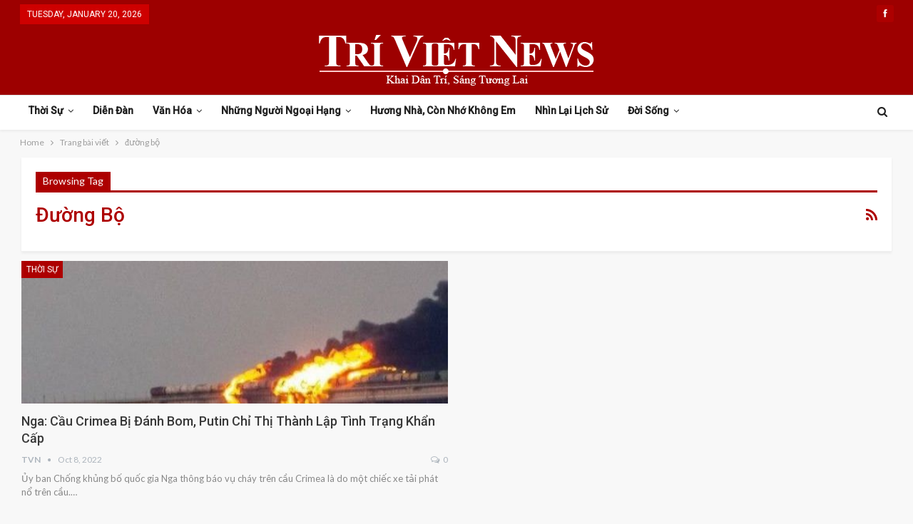

--- FILE ---
content_type: text/html; charset=UTF-8
request_url: https://triviet.news/tag/duong-bo/
body_size: 12296
content:
	<!DOCTYPE html>
		<!--[if IE 8]>
	<html class="ie ie8" lang="en"> <![endif]-->
	<!--[if IE 9]>
	<html class="ie ie9" lang="en"> <![endif]-->
	<!--[if gt IE 9]><!-->
<html lang="en"> <!--<![endif]-->
	<head>
				<meta charset="UTF-8">
		<meta http-equiv="X-UA-Compatible" content="IE=edge">
		<meta name="viewport" content="width=device-width, initial-scale=1.0">
		<link rel="pingback" href="https://triviet.news/xmlrpc.php"/>

		<title>đường bộ &#8211; TriViet News</title>
<meta name='robots' content='max-image-preview:large' />

<!-- Better Open Graph, Schema.org & Twitter Integration -->
<meta property="og:locale" content="en"/>
<meta property="og:site_name" content="TriViet News"/>
<meta property="og:url" content="https://triviet.news/tag/duong-bo/"/>
<meta property="og:title" content="Archives"/>
<meta property="og:description" content="Khai D&acirc;n Tr&iacute;  -  S&aacute;ng Tương Lai"/>
<meta property="og:type" content="website"/>
<meta name="twitter:card" content="summary"/>
<meta name="twitter:url" content="https://triviet.news/tag/duong-bo/"/>
<meta name="twitter:title" content="Archives"/>
<meta name="twitter:description" content="Khai D&acirc;n Tr&iacute;  -  S&aacute;ng Tương Lai"/>
<!-- / Better Open Graph, Schema.org & Twitter Integration. -->
<link rel='dns-prefetch' href='//fonts.googleapis.com' />
<link rel="alternate" type="application/rss+xml" title="TriViet News &raquo; Feed" href="https://triviet.news/feed/" />
<link rel="alternate" type="application/rss+xml" title="TriViet News &raquo; Comments Feed" href="https://triviet.news/comments/feed/" />
<link rel="alternate" type="application/rss+xml" title="TriViet News &raquo; đường bộ Tag Feed" href="https://triviet.news/tag/duong-bo/feed/" />
<style id='wp-img-auto-sizes-contain-inline-css' type='text/css'>
img:is([sizes=auto i],[sizes^="auto," i]){contain-intrinsic-size:3000px 1500px}
/*# sourceURL=wp-img-auto-sizes-contain-inline-css */
</style>
<style id='wp-emoji-styles-inline-css' type='text/css'>

	img.wp-smiley, img.emoji {
		display: inline !important;
		border: none !important;
		box-shadow: none !important;
		height: 1em !important;
		width: 1em !important;
		margin: 0 0.07em !important;
		vertical-align: -0.1em !important;
		background: none !important;
		padding: 0 !important;
	}
/*# sourceURL=wp-emoji-styles-inline-css */
</style>
<style id='wp-block-library-inline-css' type='text/css'>
:root{--wp-block-synced-color:#7a00df;--wp-block-synced-color--rgb:122,0,223;--wp-bound-block-color:var(--wp-block-synced-color);--wp-editor-canvas-background:#ddd;--wp-admin-theme-color:#007cba;--wp-admin-theme-color--rgb:0,124,186;--wp-admin-theme-color-darker-10:#006ba1;--wp-admin-theme-color-darker-10--rgb:0,107,160.5;--wp-admin-theme-color-darker-20:#005a87;--wp-admin-theme-color-darker-20--rgb:0,90,135;--wp-admin-border-width-focus:2px}@media (min-resolution:192dpi){:root{--wp-admin-border-width-focus:1.5px}}.wp-element-button{cursor:pointer}:root .has-very-light-gray-background-color{background-color:#eee}:root .has-very-dark-gray-background-color{background-color:#313131}:root .has-very-light-gray-color{color:#eee}:root .has-very-dark-gray-color{color:#313131}:root .has-vivid-green-cyan-to-vivid-cyan-blue-gradient-background{background:linear-gradient(135deg,#00d084,#0693e3)}:root .has-purple-crush-gradient-background{background:linear-gradient(135deg,#34e2e4,#4721fb 50%,#ab1dfe)}:root .has-hazy-dawn-gradient-background{background:linear-gradient(135deg,#faaca8,#dad0ec)}:root .has-subdued-olive-gradient-background{background:linear-gradient(135deg,#fafae1,#67a671)}:root .has-atomic-cream-gradient-background{background:linear-gradient(135deg,#fdd79a,#004a59)}:root .has-nightshade-gradient-background{background:linear-gradient(135deg,#330968,#31cdcf)}:root .has-midnight-gradient-background{background:linear-gradient(135deg,#020381,#2874fc)}:root{--wp--preset--font-size--normal:16px;--wp--preset--font-size--huge:42px}.has-regular-font-size{font-size:1em}.has-larger-font-size{font-size:2.625em}.has-normal-font-size{font-size:var(--wp--preset--font-size--normal)}.has-huge-font-size{font-size:var(--wp--preset--font-size--huge)}.has-text-align-center{text-align:center}.has-text-align-left{text-align:left}.has-text-align-right{text-align:right}.has-fit-text{white-space:nowrap!important}#end-resizable-editor-section{display:none}.aligncenter{clear:both}.items-justified-left{justify-content:flex-start}.items-justified-center{justify-content:center}.items-justified-right{justify-content:flex-end}.items-justified-space-between{justify-content:space-between}.screen-reader-text{border:0;clip-path:inset(50%);height:1px;margin:-1px;overflow:hidden;padding:0;position:absolute;width:1px;word-wrap:normal!important}.screen-reader-text:focus{background-color:#ddd;clip-path:none;color:#444;display:block;font-size:1em;height:auto;left:5px;line-height:normal;padding:15px 23px 14px;text-decoration:none;top:5px;width:auto;z-index:100000}html :where(.has-border-color){border-style:solid}html :where([style*=border-top-color]){border-top-style:solid}html :where([style*=border-right-color]){border-right-style:solid}html :where([style*=border-bottom-color]){border-bottom-style:solid}html :where([style*=border-left-color]){border-left-style:solid}html :where([style*=border-width]){border-style:solid}html :where([style*=border-top-width]){border-top-style:solid}html :where([style*=border-right-width]){border-right-style:solid}html :where([style*=border-bottom-width]){border-bottom-style:solid}html :where([style*=border-left-width]){border-left-style:solid}html :where(img[class*=wp-image-]){height:auto;max-width:100%}:where(figure){margin:0 0 1em}html :where(.is-position-sticky){--wp-admin--admin-bar--position-offset:var(--wp-admin--admin-bar--height,0px)}@media screen and (max-width:600px){html :where(.is-position-sticky){--wp-admin--admin-bar--position-offset:0px}}

/*# sourceURL=wp-block-library-inline-css */
</style><style id='global-styles-inline-css' type='text/css'>
:root{--wp--preset--aspect-ratio--square: 1;--wp--preset--aspect-ratio--4-3: 4/3;--wp--preset--aspect-ratio--3-4: 3/4;--wp--preset--aspect-ratio--3-2: 3/2;--wp--preset--aspect-ratio--2-3: 2/3;--wp--preset--aspect-ratio--16-9: 16/9;--wp--preset--aspect-ratio--9-16: 9/16;--wp--preset--color--black: #000000;--wp--preset--color--cyan-bluish-gray: #abb8c3;--wp--preset--color--white: #ffffff;--wp--preset--color--pale-pink: #f78da7;--wp--preset--color--vivid-red: #cf2e2e;--wp--preset--color--luminous-vivid-orange: #ff6900;--wp--preset--color--luminous-vivid-amber: #fcb900;--wp--preset--color--light-green-cyan: #7bdcb5;--wp--preset--color--vivid-green-cyan: #00d084;--wp--preset--color--pale-cyan-blue: #8ed1fc;--wp--preset--color--vivid-cyan-blue: #0693e3;--wp--preset--color--vivid-purple: #9b51e0;--wp--preset--gradient--vivid-cyan-blue-to-vivid-purple: linear-gradient(135deg,rgb(6,147,227) 0%,rgb(155,81,224) 100%);--wp--preset--gradient--light-green-cyan-to-vivid-green-cyan: linear-gradient(135deg,rgb(122,220,180) 0%,rgb(0,208,130) 100%);--wp--preset--gradient--luminous-vivid-amber-to-luminous-vivid-orange: linear-gradient(135deg,rgb(252,185,0) 0%,rgb(255,105,0) 100%);--wp--preset--gradient--luminous-vivid-orange-to-vivid-red: linear-gradient(135deg,rgb(255,105,0) 0%,rgb(207,46,46) 100%);--wp--preset--gradient--very-light-gray-to-cyan-bluish-gray: linear-gradient(135deg,rgb(238,238,238) 0%,rgb(169,184,195) 100%);--wp--preset--gradient--cool-to-warm-spectrum: linear-gradient(135deg,rgb(74,234,220) 0%,rgb(151,120,209) 20%,rgb(207,42,186) 40%,rgb(238,44,130) 60%,rgb(251,105,98) 80%,rgb(254,248,76) 100%);--wp--preset--gradient--blush-light-purple: linear-gradient(135deg,rgb(255,206,236) 0%,rgb(152,150,240) 100%);--wp--preset--gradient--blush-bordeaux: linear-gradient(135deg,rgb(254,205,165) 0%,rgb(254,45,45) 50%,rgb(107,0,62) 100%);--wp--preset--gradient--luminous-dusk: linear-gradient(135deg,rgb(255,203,112) 0%,rgb(199,81,192) 50%,rgb(65,88,208) 100%);--wp--preset--gradient--pale-ocean: linear-gradient(135deg,rgb(255,245,203) 0%,rgb(182,227,212) 50%,rgb(51,167,181) 100%);--wp--preset--gradient--electric-grass: linear-gradient(135deg,rgb(202,248,128) 0%,rgb(113,206,126) 100%);--wp--preset--gradient--midnight: linear-gradient(135deg,rgb(2,3,129) 0%,rgb(40,116,252) 100%);--wp--preset--font-size--small: 13px;--wp--preset--font-size--medium: 20px;--wp--preset--font-size--large: 36px;--wp--preset--font-size--x-large: 42px;--wp--preset--spacing--20: 0.44rem;--wp--preset--spacing--30: 0.67rem;--wp--preset--spacing--40: 1rem;--wp--preset--spacing--50: 1.5rem;--wp--preset--spacing--60: 2.25rem;--wp--preset--spacing--70: 3.38rem;--wp--preset--spacing--80: 5.06rem;--wp--preset--shadow--natural: 6px 6px 9px rgba(0, 0, 0, 0.2);--wp--preset--shadow--deep: 12px 12px 50px rgba(0, 0, 0, 0.4);--wp--preset--shadow--sharp: 6px 6px 0px rgba(0, 0, 0, 0.2);--wp--preset--shadow--outlined: 6px 6px 0px -3px rgb(255, 255, 255), 6px 6px rgb(0, 0, 0);--wp--preset--shadow--crisp: 6px 6px 0px rgb(0, 0, 0);}:where(.is-layout-flex){gap: 0.5em;}:where(.is-layout-grid){gap: 0.5em;}body .is-layout-flex{display: flex;}.is-layout-flex{flex-wrap: wrap;align-items: center;}.is-layout-flex > :is(*, div){margin: 0;}body .is-layout-grid{display: grid;}.is-layout-grid > :is(*, div){margin: 0;}:where(.wp-block-columns.is-layout-flex){gap: 2em;}:where(.wp-block-columns.is-layout-grid){gap: 2em;}:where(.wp-block-post-template.is-layout-flex){gap: 1.25em;}:where(.wp-block-post-template.is-layout-grid){gap: 1.25em;}.has-black-color{color: var(--wp--preset--color--black) !important;}.has-cyan-bluish-gray-color{color: var(--wp--preset--color--cyan-bluish-gray) !important;}.has-white-color{color: var(--wp--preset--color--white) !important;}.has-pale-pink-color{color: var(--wp--preset--color--pale-pink) !important;}.has-vivid-red-color{color: var(--wp--preset--color--vivid-red) !important;}.has-luminous-vivid-orange-color{color: var(--wp--preset--color--luminous-vivid-orange) !important;}.has-luminous-vivid-amber-color{color: var(--wp--preset--color--luminous-vivid-amber) !important;}.has-light-green-cyan-color{color: var(--wp--preset--color--light-green-cyan) !important;}.has-vivid-green-cyan-color{color: var(--wp--preset--color--vivid-green-cyan) !important;}.has-pale-cyan-blue-color{color: var(--wp--preset--color--pale-cyan-blue) !important;}.has-vivid-cyan-blue-color{color: var(--wp--preset--color--vivid-cyan-blue) !important;}.has-vivid-purple-color{color: var(--wp--preset--color--vivid-purple) !important;}.has-black-background-color{background-color: var(--wp--preset--color--black) !important;}.has-cyan-bluish-gray-background-color{background-color: var(--wp--preset--color--cyan-bluish-gray) !important;}.has-white-background-color{background-color: var(--wp--preset--color--white) !important;}.has-pale-pink-background-color{background-color: var(--wp--preset--color--pale-pink) !important;}.has-vivid-red-background-color{background-color: var(--wp--preset--color--vivid-red) !important;}.has-luminous-vivid-orange-background-color{background-color: var(--wp--preset--color--luminous-vivid-orange) !important;}.has-luminous-vivid-amber-background-color{background-color: var(--wp--preset--color--luminous-vivid-amber) !important;}.has-light-green-cyan-background-color{background-color: var(--wp--preset--color--light-green-cyan) !important;}.has-vivid-green-cyan-background-color{background-color: var(--wp--preset--color--vivid-green-cyan) !important;}.has-pale-cyan-blue-background-color{background-color: var(--wp--preset--color--pale-cyan-blue) !important;}.has-vivid-cyan-blue-background-color{background-color: var(--wp--preset--color--vivid-cyan-blue) !important;}.has-vivid-purple-background-color{background-color: var(--wp--preset--color--vivid-purple) !important;}.has-black-border-color{border-color: var(--wp--preset--color--black) !important;}.has-cyan-bluish-gray-border-color{border-color: var(--wp--preset--color--cyan-bluish-gray) !important;}.has-white-border-color{border-color: var(--wp--preset--color--white) !important;}.has-pale-pink-border-color{border-color: var(--wp--preset--color--pale-pink) !important;}.has-vivid-red-border-color{border-color: var(--wp--preset--color--vivid-red) !important;}.has-luminous-vivid-orange-border-color{border-color: var(--wp--preset--color--luminous-vivid-orange) !important;}.has-luminous-vivid-amber-border-color{border-color: var(--wp--preset--color--luminous-vivid-amber) !important;}.has-light-green-cyan-border-color{border-color: var(--wp--preset--color--light-green-cyan) !important;}.has-vivid-green-cyan-border-color{border-color: var(--wp--preset--color--vivid-green-cyan) !important;}.has-pale-cyan-blue-border-color{border-color: var(--wp--preset--color--pale-cyan-blue) !important;}.has-vivid-cyan-blue-border-color{border-color: var(--wp--preset--color--vivid-cyan-blue) !important;}.has-vivid-purple-border-color{border-color: var(--wp--preset--color--vivid-purple) !important;}.has-vivid-cyan-blue-to-vivid-purple-gradient-background{background: var(--wp--preset--gradient--vivid-cyan-blue-to-vivid-purple) !important;}.has-light-green-cyan-to-vivid-green-cyan-gradient-background{background: var(--wp--preset--gradient--light-green-cyan-to-vivid-green-cyan) !important;}.has-luminous-vivid-amber-to-luminous-vivid-orange-gradient-background{background: var(--wp--preset--gradient--luminous-vivid-amber-to-luminous-vivid-orange) !important;}.has-luminous-vivid-orange-to-vivid-red-gradient-background{background: var(--wp--preset--gradient--luminous-vivid-orange-to-vivid-red) !important;}.has-very-light-gray-to-cyan-bluish-gray-gradient-background{background: var(--wp--preset--gradient--very-light-gray-to-cyan-bluish-gray) !important;}.has-cool-to-warm-spectrum-gradient-background{background: var(--wp--preset--gradient--cool-to-warm-spectrum) !important;}.has-blush-light-purple-gradient-background{background: var(--wp--preset--gradient--blush-light-purple) !important;}.has-blush-bordeaux-gradient-background{background: var(--wp--preset--gradient--blush-bordeaux) !important;}.has-luminous-dusk-gradient-background{background: var(--wp--preset--gradient--luminous-dusk) !important;}.has-pale-ocean-gradient-background{background: var(--wp--preset--gradient--pale-ocean) !important;}.has-electric-grass-gradient-background{background: var(--wp--preset--gradient--electric-grass) !important;}.has-midnight-gradient-background{background: var(--wp--preset--gradient--midnight) !important;}.has-small-font-size{font-size: var(--wp--preset--font-size--small) !important;}.has-medium-font-size{font-size: var(--wp--preset--font-size--medium) !important;}.has-large-font-size{font-size: var(--wp--preset--font-size--large) !important;}.has-x-large-font-size{font-size: var(--wp--preset--font-size--x-large) !important;}
/*# sourceURL=global-styles-inline-css */
</style>

<style id='classic-theme-styles-inline-css' type='text/css'>
/*! This file is auto-generated */
.wp-block-button__link{color:#fff;background-color:#32373c;border-radius:9999px;box-shadow:none;text-decoration:none;padding:calc(.667em + 2px) calc(1.333em + 2px);font-size:1.125em}.wp-block-file__button{background:#32373c;color:#fff;text-decoration:none}
/*# sourceURL=/wp-includes/css/classic-themes.min.css */
</style>
<link rel='stylesheet' id='publisher-child-css' href='https://triviet.news/wp-content/themes/publisher-child/style.css?ver=1.0.0' type='text/css' media='all' />
<link rel='stylesheet' id='better-framework-main-fonts-css' href='https://fonts.googleapis.com/css?family=Lato:400,700%7CRoboto:400,500,400italic&#038;display=swap' type='text/css' media='all' />
<script type="text/javascript" src="https://triviet.news/wp-includes/js/jquery/jquery.min.js?ver=3.7.1" id="jquery-core-js"></script>
<script type="text/javascript" src="https://triviet.news/wp-includes/js/jquery/jquery-migrate.min.js?ver=3.4.1" id="jquery-migrate-js"></script>
<link rel="https://api.w.org/" href="https://triviet.news/wp-json/" /><link rel="alternate" title="JSON" type="application/json" href="https://triviet.news/wp-json/wp/v2/tags/1631" /><link rel="EditURI" type="application/rsd+xml" title="RSD" href="https://triviet.news/xmlrpc.php?rsd" />
<meta name="generator" content="WordPress 6.9" />
<meta name="generator" content="Powered by WPBakery Page Builder - drag and drop page builder for WordPress."/>
<script type="application/ld+json">{
    "@context": "http:\/\/schema.org\/",
    "@type": "Organization",
    "@id": "#organization",
    "logo": {
        "@type": "ImageObject",
        "url": "https:\/\/triviet.news\/wp-content\/uploads\/2022\/02\/TriViet-News-400-1.png"
    },
    "url": "https:\/\/triviet.news\/",
    "name": "TriViet News",
    "description": "Khai D&acirc;n Tr&iacute;  -  S&aacute;ng T\u01b0\u01a1ng Lai"
}</script>
<script type="application/ld+json">{
    "@context": "http:\/\/schema.org\/",
    "@type": "WebSite",
    "name": "TriViet News",
    "alternateName": "Khai D&acirc;n Tr&iacute;  -  S&aacute;ng T\u01b0\u01a1ng Lai",
    "url": "https:\/\/triviet.news\/"
}</script>
<link rel='stylesheet' id='bf-minifed-css-1' href='https://triviet.news/wp-content/bs-booster-cache/3c94c96563bc9ba311af409789097d05.css' type='text/css' media='all' />
<link rel='stylesheet' id='7.6.2-1768891275' href='https://triviet.news/wp-content/bs-booster-cache/96dfe5db85231dccaa6538ffbbf14acb.css' type='text/css' media='all' />
<link rel="icon" href="https://triviet.news/wp-content/uploads/2022/02/icon.png" sizes="32x32" />
<link rel="icon" href="https://triviet.news/wp-content/uploads/2022/02/icon.png" sizes="192x192" />
<link rel="apple-touch-icon" href="https://triviet.news/wp-content/uploads/2022/02/icon.png" />
<meta name="msapplication-TileImage" content="https://triviet.news/wp-content/uploads/2022/02/icon.png" />

<!-- BetterFramework Head Inline CSS -->
<style>
body, body.boxed {
    background-color: #f8f8f8;
}
.site-header.header-style-1, .site-header.header-style-2, .site-header.header-style-3, .site-header.header-style-4, .site-header.header-style-5.full-width, .site-header.header-style-5.boxed>.content-wrap>.container, .site-header.header-style-5 .bs-pinning-wrapper.bspw-header-style-5>.bs-pinning-block, .site-header.header-style-6.full-width, .site-header.header-style-6.boxed>.content-wrap>.container, .site-header.header-style-6 .bs-pinning-wrapper.bspw-header-style-6>.bs-pinning-block, .site-header.header-style-7, .site-header.header-style-8.full-width, .site-header.header-style-8.boxed>.content-wrap>.container, .site-header.header-style-8 .bs-pinning-wrapper.bspw-header-style-8>.bs-pinning-block {
    background-image: url(https://web.archive.org/web/20210121064803im_/https://www.triviet.news/wp-content/uploads/2018/05/tri-viet-header.png);
    background-repeat: no-repeat;
    background-position: center center;
    -webkit-background-size: contain;
    -moz-background-size: contain;
    -o-background-size: contain;
    background-size: contain;
    background-color: #9d0000;
    filter: progid:DXImageTransform.Microsoft.AlphaImageLoader(src='https://www.triviet.news/wp-content/uploads/2018/05/tri-viet-header.png',sizingMethod='scale');
    -ms-filter: "progid:DXImageTransform.Microsoft.AlphaImageLoader(src='https://www.triviet.news/wp-content/uploads/2018/05/tri-viet-header.png',sizingMethod='scale')";
}

.site-header.header-style-1 .header-inner {
    padding: 10px 0px;
}
.site-header.full-width .topbar {
    border: none;
}
.archive-title, .bs-listing, .bs-shortcode, .bs-vc-content .better-studio-shortcode, .listing-item-classic-1>.item-inner, .listing-item-classic-2>.item-inner, .listing-item-tall>.item-inner, .listing-item.listing-item-blog>.item-inner, .listing-item.listing-item-grid>.item-inner, .widget {
    background: #fff;
    padding: 20px;
    box-shadow: 0 2px 3px rgb(204 204 204 / 30%);
}

.site-header.boxed .main-menu-wrapper .main-menu-container, .site-header.full-width .main-menu-wrapper {
    border-top: 1px solid #dedede;
    border-bottom: 3px solid #dedede;
    background: #fff;
}

.site-header.header-style-1.boxed .main-menu-wrapper .main-menu-container, .site-header.header-style-1.full-width .main-menu-wrapper, .site-header.header-style-1 .better-pinning-block.pinned.main-menu-wrapper .main-menu-container {
    border-bottom-color: rgba(222,222,222,0) !important;
}

.site-header.header-style-1, .site-header.header-style-2 {
    box-shadow: 0 2px 3px rgb(204 204 204 / 30%);
}

.site-header.header-style-1.header-style-1 .main-menu > li > a {
    line-height: 43px;
    padding: 0 12px;
}

.topbar .topbar-date {
    font-family: 'Roboto';
    font-weight: 400;
    font-size: 12px;
    text-transform: uppercase;
}

a[href*="wp-admin/nav-menus.php?action=locations"] {
    display: none;
}

.main-menu li>a, .main-menu li, .off-canvas-menu>ul>li>a {
    font-family: 'Roboto';
    font-weight: bold;
    font-size: 14px;
    text-align: inherit;
    text-transform: capitalize;
}

.site-header.header-style-1 .main-menu-wrapper.menu-actions-btn-width-1 .main-menu-container {
    padding: 0 40px 0 0;
}

.ltr .site-header.header-style-1 .main-menu.menu {
    text-align: left;
}

.site-header.header-style-1 .main-menu.menu>li {
    margin: 0;
}

body.active-top-line {
    border-top: none;
}

.topbar .top-menu>li, .topbar ul.menu.top-menu li.menu-item-has-children>a:after {
    line-height: 39px!important;
}

.topbar .topbar-inner {
    padding: 0!important;
}

.topbar .topbar-date {
    top: 0;
    height: 28px!important;
    line-height: 22px!important;
}

.topbar .better-social-counter .social-list {
    line-height: 36px!important;
    height: 39px!important;
}

a, a:focus, a:hover {
    text-decoration: none;
    -webkit-transition: all .4s ease;
    -moz-transition: all .4s ease;
    -o-transition: all .4s ease;
    transition: all .4s ease;
}

.posts-home .post-author, .posts-home .term-badges {
    display: none!important;
}

.posts-home {
    background: #f8f8f8;
    padding: 0px;
    box-shadow: none;
}

.posts-home .item-inner {
    padding: 0;
}

.posts-home .title, .posts-home .post-meta {
    padding: 0px 20px 0px 20px;
}

.posts-home .post-meta {
    padding-bottom: 20px;
}

a.img-holder.b-loaded {
    max-height: 200px;
}
.listing-item a.img-holder {
        max-height: 200px;

}
.section-heading.sh-t1:after {
    background-color: #000000 !important;
    height: 2px;
    top: 100%;
    bottom: 0;
    margin-top: 0;
}

#rpwe_widget-2 a, #rpwe_widget-4 a, #rpwe_widget-5 a {
    font-family: 'Roboto';
    font-weight: 400!important;
    line-height: 20px!important;
    font-size: 15px!important;
    text-align: inherit!important;
    text-transform: inherit!important;
    color: #383838!important;
    text-transform: uppercase!important;
}

.rpwe-block li:last-child {
    border-bottom: none;
}


.widget-newsletter, .widget-social {
    padding: 0px!important;
}

.listing-item.listing-item-grid>.item-inner, .widget-donate, .widget-social .better-studio-shortcode, .widget-social {
    text-align: center;
    padding: 0!important;
    background: #fff0!important;
    box-shadow: none;
}
.listing-item.listing-item-grid>.item-inner {
    text-align: left!important;
}
.listing.columns-2 .listing-item:nth-child(even), .mega-links.columns-2>.menu-item:nth-child(even) {
    padding-left: 12px;
}

.listing.columns-2 .listing-item:nth-child(odd), .mega-links.columns-2>.menu-item:nth-child(odd) {
    padding-right: 12px;
}

.col-xs-1, .col-sm-1, .col-md-1, .col-lg-1, .col-xs-2, .col-sm-2, .col-md-2, .col-lg-2, .col-xs-3, .col-sm-3, .col-md-3, .col-lg-3, .col-xs-4, .col-sm-4, .col-md-4, .col-lg-4, .col-xs-5, .col-sm-5, .col-md-5, .col-lg-5, .col-xs-6, .col-sm-6, .col-md-6, .col-lg-6, .col-xs-7, .col-sm-7, .col-md-7, .col-lg-7, .col-xs-8, .col-sm-8, .col-md-8, .col-lg-8, .col-xs-9, .col-sm-9, .col-md-9, .col-lg-9, .col-xs-10, .col-sm-10, .col-md-10, .col-lg-10, .col-xs-11, .col-sm-11, .col-md-11, .col-lg-11, .col-xs-12, .col-sm-12, .col-md-12, .col-lg-12, .vc_row .vc_column_container>.vc_column-inner, .container, .vc_column_container.vc_column_container, .vc_row.vc_column-gap-35, .vc_row.vc_column-gap-30, .vc_row.vc_column-gap-25, .vc_row.vc_column-gap-20, .vc_row.vc_column-gap-15, .vc_row.vc_column-gap-10, .vc_row.vc_column-gap-5, .vc_row.vc_column-gap-4, .vc_row.vc_column-gap-3, .vc_row.vc_column-gap-2, .vc_row.vc_column-gap-1 {
    padding-left: 12.5px;
    padding-right: 12.5px;
}

.row-blog-bottom .listing-item-text-2 .item-inner {
    border-left: none;
    padding: 0;
}

.archive-title .pre-title span, .archive-title .pre-title:after {
    background-color: #ad0000 !important;
}

.archive-title .page-heading .h-title, .archive-title .rss-link {
    color: #ad0000 !important;
}

.block-donate {
    padding: 0!important;
    box-shadow: none!important;
}
.site-footer, .site-footer .copy-footer {
    background-color: #181818;
}

.site-footer .copy-footer .container .menu li {
    float: none;
    display: inline-block;
    margin: 10px 14px!important;
}
.site-footer .copy-footer .menu {
    line-height: 39px;
    font-size: 15px;
    text-transform: capitalize;
    color: #ffffff;
}

div#menu-footer {
    background-color: #292929;
}
ul.menu.footer-menu li>a, .site-footer .copy-2 a, .site-footer .copy-2, .site-footer .copy-1 a, .site-footer .copy-1 {
    color: #a3a2a2;
}
.copy-footer {
    text-align: center;
}

.site-footer .copy-footer>.content-wrap .container>.row:last-child.footer-copy-row {
    margin-top: 10px;
    opacity: .6;
}
.site-footer .copy-1, .site-footer .copy-2 {
    display: inline-block;
    width: auto;
    text-align: center;
    padding: 0!important;
    float: none;
    font-size: 14px;
}
.listing-mix-3-3 .listing-grid-1 {
    border-bottom: 1px solid #ededed;
    padding-bottom: 10px;
}
.listing-item-text-2 .title {
 font-weight: 400px;
}
.listing.listing-mix-3-3 .listing-item-text-2 {
    margin-bottom: 19px;
}
#bs-thumbnail-listing-3-2 {
    padding: 0px;
}
.bs-irp.left {display: none;}

.widget-post {
    padding: 0!important;
}
.main-section .single-container {
    background-color: #fff;
    padding: 20px;
}
@media (min-width: 768px) {
    .layout-2-col .sidebar-column {
        width: 26%!important;
    }
    .layout-2-col .content-column {
        width: 74%!important;
    }
}

.post-share.style-9 .social-item a {
    color: #000!important;
}
.single-post-share .social-item a {
    line-height: 30px!important;
    min-width: 32px!important;
    padding: 0!important;
    color: #fff!important;
}
.post-author {
    display: none;
}
.pagination:last-child {
    margin-bottom: 20px!important;
}

@media only screen and (max-width: 830px) {
    .listing-item-blog-5 .featured {
        width: calc(100% + (20px * 2))!important;
        margin: -20px -20px 20px!important;
    }
}

.listing-item.listing-item-blog>.item-inner>.featured {
    margin: -20px 20px -20px -20px;
    z-index: 10;
}

.post-summary .read-more, .home .post-author,
.listing-item-blog-5 .post-author.author {
    display: none!important;
}

.listing-item-blog-5.has-post-thumbnail .post-summary {
    padding-left: unset!important;
}

</style>
<!-- /BetterFramework Head Inline CSS-->
<noscript><style> .wpb_animate_when_almost_visible { opacity: 1; }</style></noscript>	</head>

<body class="archive tag tag-duong-bo tag-1631 wp-theme-publisher wp-child-theme-publisher-child bs-theme bs-publisher bs-publisher-clean-magazine active-light-box active-top-line ltr close-rh page-layout-3-col-0 full-width active-sticky-sidebar main-menu-sticky active-ajax-search  wpb-js-composer js-comp-ver-6.7.0 vc_non_responsive bs-ll-a" dir="ltr">
		<div class="main-wrap content-main-wrap">
			<header id="header" class="site-header header-style-1 full-width" itemscope="itemscope" itemtype="https://schema.org/WPHeader">
		<section class="topbar topbar-style-1 hidden-xs hidden-xs">
	<div class="content-wrap">
		<div class="container">
			<div class="topbar-inner clearfix">

									<div class="section-links">
								<div  class="  better-studio-shortcode bsc-clearfix better-social-counter style-button not-colored in-4-col">
						<ul class="social-list bsc-clearfix"><li class="social-item facebook"><a href = "https://www.facebook.com/trivietnews" target = "_blank" > <i class="item-icon bsfi-facebook" ></i><span class="item-title" > Likes </span> </a> </li> 			</ul>
		</div>
							</div>
				
				<div class="section-menu">
						<div id="menu-top" class="menu top-menu-wrapper" role="navigation" itemscope="itemscope" itemtype="https://schema.org/SiteNavigationElement">
		<nav class="top-menu-container">

			<ul id="top-navigation" class="top-menu menu clearfix bsm-pure">
									<li id="topbar-date" class="menu-item menu-item-date">
					<span
						class="topbar-date">Tuesday, January 20, 2026</span>
					</li>
								</ul>

		</nav>
	</div>
				</div>
			</div>
		</div>
	</div>
</section>
		<div class="header-inner">
			<div class="content-wrap">
				<div class="container">
					<div id="site-branding" class="site-branding">
	<p  id="site-title" class="logo h1 img-logo">
	<a href="https://triviet.news/" itemprop="url" rel="home">
					<img id="site-logo" src="https://triviet.news/wp-content/uploads/2022/02/TriViet-News-400-1.png"
			     alt="TriViet News"  />

			<span class="site-title">TriViet News - Khai D&acirc;n Tr&iacute;  -  S&aacute;ng Tương Lai</span>
				</a>
</p>
</div><!-- .site-branding -->
				</div>

			</div>
		</div>
		<div id="menu-main" class="menu main-menu-wrapper show-search-item menu-actions-btn-width-1" role="navigation" itemscope="itemscope" itemtype="https://schema.org/SiteNavigationElement">
	<div class="main-menu-inner">
		<div class="content-wrap">
			<div class="container">

				<nav class="main-menu-container">
					<ul id="main-navigation" class="main-menu menu bsm-pure clearfix">
						<li id="menu-item-123" class="menu-item menu-item-type-taxonomy menu-item-object-category menu-item-has-children menu-term-19 better-anim-fade menu-item-123"><a href="https://triviet.news/category/thoi-su/">Thời Sự</a>
<ul class="sub-menu">
	<li id="menu-item-1691" class="menu-item menu-item-type-taxonomy menu-item-object-category menu-term-480 better-anim-fade menu-item-1691"><a href="https://triviet.news/category/thoi-su/viet-nam/">Việt Nam</a></li>
	<li id="menu-item-119" class="menu-item menu-item-type-taxonomy menu-item-object-category menu-term-30 better-anim-fade menu-item-119"><a href="https://triviet.news/category/thoi-su/the-gioi/">Thế Giới</a></li>
</ul>
</li>
<li id="menu-item-104" class="menu-item menu-item-type-taxonomy menu-item-object-category menu-term-20 better-anim-fade menu-item-104"><a href="https://triviet.news/category/dien-dan-tu-do/">Diễn Đàn</a></li>
<li id="menu-item-111" class="menu-item menu-item-type-taxonomy menu-item-object-category menu-item-has-children menu-term-21 better-anim-fade menu-item-111"><a href="https://triviet.news/category/van-hoa/">Văn Hóa</a>
<ul class="sub-menu">
	<li id="menu-item-112" class="menu-item menu-item-type-taxonomy menu-item-object-category menu-term-24 better-anim-fade menu-item-112"><a href="https://triviet.news/category/van-hoa/di-mot-ngay-dang/">Đi Một Ngày Đàng</a></li>
	<li id="menu-item-113" class="menu-item menu-item-type-taxonomy menu-item-object-category menu-term-23 better-anim-fade menu-item-113"><a href="https://triviet.news/category/van-hoa/khai-phong/">Khai Phóng</a></li>
	<li id="menu-item-114" class="menu-item menu-item-type-taxonomy menu-item-object-category menu-term-22 better-anim-fade menu-item-114"><a href="https://triviet.news/category/van-hoa/nhan-ban/">Nhân Bản</a></li>
</ul>
</li>
<li id="menu-item-116" class="menu-item menu-item-type-taxonomy menu-item-object-category menu-item-has-children menu-term-25 better-anim-fade menu-item-116"><a href="https://triviet.news/category/nhung-nguoi-ngoai-hang/">Những Người Ngoại Hạng</a>
<ul class="sub-menu">
	<li id="menu-item-117" class="menu-item menu-item-type-taxonomy menu-item-object-category menu-term-26 better-anim-fade menu-item-117"><a href="https://triviet.news/category/nhung-nguoi-ngoai-hang/chung-ta-la-nguoi-viet/">Chúng Ta Là Người Việt</a></li>
	<li id="menu-item-118" class="menu-item menu-item-type-taxonomy menu-item-object-category menu-term-27 better-anim-fade menu-item-118"><a href="https://triviet.news/category/nhung-nguoi-ngoai-hang/ngoai-hang/">Ngoại Hạng</a></li>
</ul>
</li>
<li id="menu-item-110" class="menu-item menu-item-type-taxonomy menu-item-object-category menu-term-28 better-anim-fade menu-item-110"><a href="https://triviet.news/category/huong-nha-con-nho-khong-em/">Hương Nhà, Còn Nhớ Không Em</a></li>
<li id="menu-item-115" class="menu-item menu-item-type-taxonomy menu-item-object-category menu-term-29 better-anim-fade menu-item-115"><a href="https://triviet.news/category/nhin-lai-lich-su/">Nhìn Lại Lịch Sử</a></li>
<li id="menu-item-105" class="menu-item menu-item-type-taxonomy menu-item-object-category menu-item-has-children menu-term-34 better-anim-fade menu-item-105"><a href="https://triviet.news/category/doi-song/">Đời Sống</a>
<ul class="sub-menu">
	<li id="menu-item-106" class="menu-item menu-item-type-taxonomy menu-item-object-category menu-term-36 better-anim-fade menu-item-106"><a href="https://triviet.news/category/doi-song/am-nhac/">Âm Nhạc</a></li>
	<li id="menu-item-107" class="menu-item menu-item-type-taxonomy menu-item-object-category menu-term-35 better-anim-fade menu-item-107"><a href="https://triviet.news/category/doi-song/di-dong-di-tay/">Đi Đông, Đi Tây</a></li>
	<li id="menu-item-108" class="menu-item menu-item-type-taxonomy menu-item-object-category menu-term-37 better-anim-fade menu-item-108"><a href="https://triviet.news/category/doi-song/dien-anh/">Điện Ảnh</a></li>
	<li id="menu-item-109" class="menu-item menu-item-type-taxonomy menu-item-object-category menu-term-38 better-anim-fade menu-item-109"><a href="https://triviet.news/category/doi-song/phiem-dam/">Phiếm Đàm</a></li>
</ul>
</li>
					</ul><!-- #main-navigation -->
											<div class="menu-action-buttons width-1">
															<div class="search-container close">
									<span class="search-handler"><i class="fa fa-search"></i></span>

									<div class="search-box clearfix">
										<form role="search" method="get" class="search-form clearfix" action="https://triviet.news">
	<input type="search" class="search-field"
	       placeholder="Search..."
	       value="" name="s"
	       title="Search for:"
	       autocomplete="off">
	<input type="submit" class="search-submit" value="Search">
</form><!-- .search-form -->
									</div>
								</div>
														</div>
										</nav><!-- .main-menu-container -->

			</div>
		</div>
	</div>
</div><!-- .menu -->	</header><!-- .header -->
	<div class="rh-header clearfix light deferred-block-exclude">
		<div class="rh-container clearfix">

			<div class="menu-container close">
				<span class="menu-handler"><span class="lines"></span></span>
			</div><!-- .menu-container -->

			<div class="logo-container rh-img-logo">
				<a href="https://triviet.news/" itemprop="url" rel="home">
											<img src="https://triviet.news/wp-content/uploads/2022/02/TriViet-News-m-1.png"
						     alt="TriViet News"  />				</a>
			</div><!-- .logo-container -->
		</div><!-- .rh-container -->
	</div><!-- .rh-header -->
<nav role="navigation" aria-label="Breadcrumbs" class="bf-breadcrumb clearfix bc-top-style"><div class="content-wrap"><div class="container bf-breadcrumb-container"><ul class="bf-breadcrumb-items" itemscope itemtype="http://schema.org/BreadcrumbList"><meta name="numberOfItems" content="3" /><meta name="itemListOrder" content="Ascending" /><li itemprop="itemListElement" itemscope itemtype="http://schema.org/ListItem" class="bf-breadcrumb-item bf-breadcrumb-begin"><a itemprop="item" href="https://triviet.news" rel="home"><span itemprop="name">Home</span></a><meta itemprop="position" content="1" /></li><li itemprop="itemListElement" itemscope itemtype="http://schema.org/ListItem" class="bf-breadcrumb-item"><a itemprop="item" href="https://triviet.news/trang-bai-viet/" ><span itemprop="name">Trang bài viết</span></a><meta itemprop="position" content="2" /></li><li itemprop="itemListElement" itemscope itemtype="http://schema.org/ListItem" class="bf-breadcrumb-item bf-breadcrumb-end"><span itemprop="name">đường bộ</span><meta itemprop="item" content="https://triviet.news/tag/duong-bo/"/><meta itemprop="position" content="3" /></li></ul></div></div></nav><div class="content-wrap">
		<main id="content" class="content-container">

		<div class="container layout-3-col layout-3-col-0 container layout-bc-before">
			<div class="row main-section">
										<div class="col-sm-12 content-column">
							<section class="archive-title tag-title with-action">
	<div class="pre-title"><span>Browsing Tag</span></div>

	<div class="actions-container">
		<a class="rss-link" href="https://triviet.news/tag/duong-bo/feed/"><i class="fa fa-rss"></i></a>
	</div>

	<h1 class="page-heading"><span class="h-title">đường bộ</span></h1>

	</section>
	<div class="listing listing-grid listing-grid-1 clearfix columns-2">
		<article class="post-4480 type-post format-standard has-post-thumbnail   listing-item listing-item-grid listing-item-grid-1 main-term-19">
	<div class="item-inner">
					<div class="featured clearfix">
				<div class="term-badges floated"><span class="term-badge term-19"><a href="https://triviet.news/category/thoi-su/">Thời Sự</a></span></div>				<a  title="Nga: cầu Crimea bị đánh bom,  Putin chỉ thị thành lập tình trạng khẩn cấp" data-src="https://triviet.news/wp-content/uploads/2022/10/crimea-1-6727-357x210.jpg" data-bs-srcset="{&quot;baseurl&quot;:&quot;https:\/\/triviet.news\/wp-content\/uploads\/2022\/10\/&quot;,&quot;sizes&quot;:{&quot;210&quot;:&quot;crimea-1-6727-210x136.jpg&quot;,&quot;279&quot;:&quot;crimea-1-6727-279x220.jpg&quot;,&quot;357&quot;:&quot;crimea-1-6727-357x210.jpg&quot;,&quot;544&quot;:&quot;crimea-1-6727.jpg&quot;}}"						class="img-holder" href="https://triviet.news/thoi-su/nga-cau-crimea-bi-danh-bom-putin-chi-thi-thanh-lap-tinh-trang-khan-cap/"></a>

							</div>
		<h2 class="title">		<a href="https://triviet.news/thoi-su/nga-cau-crimea-bi-danh-bom-putin-chi-thi-thanh-lap-tinh-trang-khan-cap/" class="post-title post-url">
			Nga: cầu Crimea bị đánh bom,  Putin chỉ thị thành lập tình trạng khẩn cấp		</a>
		</h2>		<div class="post-meta">

							<a href="https://triviet.news/author/bonnguyen/"
				   title="Browse Author Articles"
				   class="post-author-a">
					<i class="post-author author">
						TVN					</i>
				</a>
							<span class="time"><time class="post-published updated"
				                         datetime="2022-10-08T08:30:42+00:00">Oct 8, 2022</time></span>
				<a href="https://triviet.news/thoi-su/nga-cau-crimea-bi-danh-bom-putin-chi-thi-thanh-lap-tinh-trang-khan-cap/#respond" title="Leave a comment on: “Nga: cầu Crimea bị đánh bom,  Putin chỉ thị thành lập tình trạng khẩn cấp”" class="comments"><i class="fa fa-comments-o"></i> 0</a>		</div>
					<div class="post-summary">
				Ủy ban Chống khủng bố quốc gia Nga thông báo vụ cháy trên cầu Crimea là do một chiếc xe tải phát nổ trên cầu.&hellip;			</div>
			</div>
	</article >
	</div>
							</div><!-- .content-column -->
									</div><!-- .main-section -->
		</div>

	</main><!-- main -->
	</div><!-- .content-wrap -->
	<footer id="site-footer" class="site-footer full-width">
		<div class="footer-widgets light-text">
	<div class="content-wrap">
		<div class="container">
			<div class="row">
										<div class="col-sm-12">
							<aside id="sidebar-footer-1" class="sidebar" role="complementary" aria-label="Footer - Column 1 Sidebar" itemscope="itemscope" itemtype="https://schema.org/WPSideBar">
								<div id="block-8" class=" block-donate h-ni w-bg w-bg-rgba1010100 w-nt footer-widget footer-column-1 widget widget_block"><div align="donate" style="text-align: center;"><form action="https://www.paypal.com/cgi-bin/webscr"method="post" target="_top">
<input type="hidden" name="cmd" value="_s-xclick">
<input type="hidden" name="hosted_button_id" value="B7F6AZV3DN54Y">
<input type="image" src="https://triviet.news/wp-content/uploads/2022/02/Donate-TriViet.png" border="0" name="submit" alt="PayPal - The safer, easier way to pay online!">
<img decoding="async" alt="" border="0" src="https://web.archive.org/web/20210122033256im_/https://www.paypalobjects.com/en_US/i/scr/pixel.gif" width="1" height="1">
</form>
</div></div>							</aside>
						</div>
									</div>
		</div>
	</div>
</div>
		<div class="copy-footer">
			<div class="content-wrap">
				<div class="container">
										<div class="row footer-copy-row">
						<div class="copy-1 col-lg-6 col-md-6 col-sm-6 col-xs-12">
							© 2018 - TriViet News. All rights reserved.						</div>
						<div class="copy-2 col-lg-6 col-md-6 col-sm-6 col-xs-12">
							<a href=" https://triviet.news/terms-of-service">Terms of Service</a>. <a href=" https://triviet.news/privacy-policy"> Privacy Policy</a>.<a href=" https://www.facebook.com/tranthanhhai97"> Design by Devweb</a>						</div>
					</div>
				</div>
			</div>
		</div>
	</footer><!-- .footer -->
		</div><!-- .main-wrap -->
			<span class="back-top"><i class="fa fa-arrow-up"></i></span>

<script type="speculationrules">
{"prefetch":[{"source":"document","where":{"and":[{"href_matches":"/*"},{"not":{"href_matches":["/wp-*.php","/wp-admin/*","/wp-content/uploads/*","/wp-content/*","/wp-content/plugins/*","/wp-content/themes/publisher-child/*","/wp-content/themes/publisher/*","/*\\?(.+)"]}},{"not":{"selector_matches":"a[rel~=\"nofollow\"]"}},{"not":{"selector_matches":".no-prefetch, .no-prefetch a"}}]},"eagerness":"conservative"}]}
</script>
<script type="text/javascript" id="publisher-theme-pagination-js-extra">
/* <![CDATA[ */
var bs_pagination_loc = {"loading":"\u003Cdiv class=\"bs-loading\"\u003E\u003Cdiv\u003E\u003C/div\u003E\u003Cdiv\u003E\u003C/div\u003E\u003Cdiv\u003E\u003C/div\u003E\u003Cdiv\u003E\u003C/div\u003E\u003Cdiv\u003E\u003C/div\u003E\u003Cdiv\u003E\u003C/div\u003E\u003Cdiv\u003E\u003C/div\u003E\u003Cdiv\u003E\u003C/div\u003E\u003Cdiv\u003E\u003C/div\u003E\u003C/div\u003E"};
//# sourceURL=publisher-theme-pagination-js-extra
/* ]]> */
</script>
<script type="text/javascript" id="publisher-js-extra">
/* <![CDATA[ */
var publisher_theme_global_loc = {"page":{"boxed":"full-width"},"header":{"style":"style-1","boxed":"full-width"},"ajax_url":"https://triviet.news/wp-admin/admin-ajax.php","loading":"\u003Cdiv class=\"bs-loading\"\u003E\u003Cdiv\u003E\u003C/div\u003E\u003Cdiv\u003E\u003C/div\u003E\u003Cdiv\u003E\u003C/div\u003E\u003Cdiv\u003E\u003C/div\u003E\u003Cdiv\u003E\u003C/div\u003E\u003Cdiv\u003E\u003C/div\u003E\u003Cdiv\u003E\u003C/div\u003E\u003Cdiv\u003E\u003C/div\u003E\u003Cdiv\u003E\u003C/div\u003E\u003C/div\u003E","translations":{"tabs_all":"All","tabs_more":"More","lightbox_expand":"Expand the image","lightbox_close":"Close"},"lightbox":{"not_classes":""},"main_menu":{"more_menu":"enable"},"top_menu":{"more_menu":"enable"},"skyscraper":{"sticky_gap":30,"sticky":false,"position":""},"share":{"more":true},"refresh_googletagads":"1","notification":{"subscribe_msg":"By clicking the subscribe button you will never miss the new articles!","subscribed_msg":"You're subscribed to notifications","subscribe_btn":"Subscribe","subscribed_btn":"Unsubscribe"}};
var publisher_theme_ajax_search_loc = {"ajax_url":"https://triviet.news/wp-admin/admin-ajax.php","previewMarkup":"\u003Cdiv class=\"ajax-search-results-wrapper ajax-search-no-product ajax-search-fullwidth\"\u003E\n\t\u003Cdiv class=\"ajax-search-results\"\u003E\n\t\t\u003Cdiv class=\"ajax-ajax-posts-list\"\u003E\n\t\t\t\u003Cdiv class=\"clean-title heading-typo\"\u003E\n\t\t\t\t\u003Cspan\u003EPosts\u003C/span\u003E\n\t\t\t\u003C/div\u003E\n\t\t\t\u003Cdiv class=\"posts-lists\" data-section-name=\"posts\"\u003E\u003C/div\u003E\n\t\t\u003C/div\u003E\n\t\t\u003Cdiv class=\"ajax-taxonomy-list\"\u003E\n\t\t\t\u003Cdiv class=\"ajax-categories-columns\"\u003E\n\t\t\t\t\u003Cdiv class=\"clean-title heading-typo\"\u003E\n\t\t\t\t\t\u003Cspan\u003ECategories\u003C/span\u003E\n\t\t\t\t\u003C/div\u003E\n\t\t\t\t\u003Cdiv class=\"posts-lists\" data-section-name=\"categories\"\u003E\u003C/div\u003E\n\t\t\t\u003C/div\u003E\n\t\t\t\u003Cdiv class=\"ajax-tags-columns\"\u003E\n\t\t\t\t\u003Cdiv class=\"clean-title heading-typo\"\u003E\n\t\t\t\t\t\u003Cspan\u003ETags\u003C/span\u003E\n\t\t\t\t\u003C/div\u003E\n\t\t\t\t\u003Cdiv class=\"posts-lists\" data-section-name=\"tags\"\u003E\u003C/div\u003E\n\t\t\t\u003C/div\u003E\n\t\t\u003C/div\u003E\n\t\u003C/div\u003E\n\u003C/div\u003E","full_width":"1"};
//# sourceURL=publisher-js-extra
/* ]]> */
</script>
		<div class="rh-cover noscroll " style="background-color: #191919">
			<span class="rh-close"></span>
			<div class="rh-panel rh-pm">
				<div class="rh-p-h">
											<span class="user-login">
													<span class="user-avatar user-avatar-icon"><i class="fa fa-user-circle"></i></span>
							Sign in						</span>				</div>

				<div class="rh-p-b">
										<div class="rh-c-m clearfix"></div>

											<form role="search" method="get" class="search-form" action="https://triviet.news">
							<input type="search" class="search-field"
							       placeholder="Search..."
							       value="" name="s"
							       title="Search for:"
							       autocomplete="off">
							<input type="submit" class="search-submit" value="">
						</form>
										</div>
			</div>
							<div class="rh-panel rh-p-u">
					<div class="rh-p-h">
						<span class="rh-back-menu"><i></i></span>
					</div>

					<div class="rh-p-b">
						<div id="form_75849_" class="bs-shortcode bs-login-shortcode ">
		<div class="bs-login bs-type-login"  style="display:none">

					<div class="bs-login-panel bs-login-sign-panel bs-current-login-panel">
								<form name="loginform"
				      action="https://triviet.news/wp-login.php" method="post">

					
					<div class="login-header">
						<span class="login-icon fa fa-user-circle main-color"></span>
						<p>Welcome, Login to your account.</p>
					</div>
					
					<div class="login-field login-username">
						<input type="text" name="log" id="form_75849_user_login" class="input"
						       value="" size="20"
						       placeholder="Username or Email..." required/>
					</div>

					<div class="login-field login-password">
						<input type="password" name="pwd" id="form_75849_user_pass"
						       class="input"
						       value="" size="20" placeholder="Password..."
						       required/>
					</div>

					
					<div class="login-field">
						<a href="https://triviet.news/wp-login.php?action=lostpassword&redirect_to=https%3A%2F%2Ftriviet.news%2Ftag%2Fduong-bo%2F"
						   class="go-reset-panel">Forget password?</a>

													<span class="login-remember">
							<input class="remember-checkbox" name="rememberme" type="checkbox"
							       id="form_75849_rememberme"
							       value="forever"  />
							<label class="remember-label">Remember me</label>
						</span>
											</div>

					
					<div class="login-field login-submit">
						<input type="submit" name="wp-submit"
						       class="button-primary login-btn"
						       value="Log In"/>
						<input type="hidden" name="redirect_to" value="https://triviet.news/tag/duong-bo/"/>
					</div>

									</form>
			</div>

			<div class="bs-login-panel bs-login-reset-panel">

				<span class="go-login-panel"><i
							class="fa fa-angle-left"></i> Sign in</span>

				<div class="bs-login-reset-panel-inner">
					<div class="login-header">
						<span class="login-icon fa fa-support"></span>
						<p>Recover your password.</p>
						<p>A password will be e-mailed to you.</p>
					</div>
										<form name="lostpasswordform" id="form_75849_lostpasswordform"
					      action="https://triviet.news/wp-login.php?action=lostpassword"
					      method="post">

						<div class="login-field reset-username">
							<input type="text" name="user_login" class="input" value=""
							       placeholder="Username or Email..."
							       required/>
						</div>

						
						<div class="login-field reset-submit">

							<input type="hidden" name="redirect_to" value=""/>
							<input type="submit" name="wp-submit" class="login-btn"
							       value="Send My Password"/>

						</div>
					</form>
				</div>
			</div>
			</div>
	</div>
					</div>
				</div>
						</div>
		<script type="text/javascript" async="async" src="https://triviet.news/wp-content/bs-booster-cache/f09e6af969b4ffa6add36ff1fc53ba40.js?ver=6.9" id="bs-booster-js"></script>
<script id="wp-emoji-settings" type="application/json">
{"baseUrl":"https://s.w.org/images/core/emoji/17.0.2/72x72/","ext":".png","svgUrl":"https://s.w.org/images/core/emoji/17.0.2/svg/","svgExt":".svg","source":{"concatemoji":"https://triviet.news/wp-includes/js/wp-emoji-release.min.js?ver=6.9"}}
</script>
<script type="module">
/* <![CDATA[ */
/*! This file is auto-generated */
const a=JSON.parse(document.getElementById("wp-emoji-settings").textContent),o=(window._wpemojiSettings=a,"wpEmojiSettingsSupports"),s=["flag","emoji"];function i(e){try{var t={supportTests:e,timestamp:(new Date).valueOf()};sessionStorage.setItem(o,JSON.stringify(t))}catch(e){}}function c(e,t,n){e.clearRect(0,0,e.canvas.width,e.canvas.height),e.fillText(t,0,0);t=new Uint32Array(e.getImageData(0,0,e.canvas.width,e.canvas.height).data);e.clearRect(0,0,e.canvas.width,e.canvas.height),e.fillText(n,0,0);const a=new Uint32Array(e.getImageData(0,0,e.canvas.width,e.canvas.height).data);return t.every((e,t)=>e===a[t])}function p(e,t){e.clearRect(0,0,e.canvas.width,e.canvas.height),e.fillText(t,0,0);var n=e.getImageData(16,16,1,1);for(let e=0;e<n.data.length;e++)if(0!==n.data[e])return!1;return!0}function u(e,t,n,a){switch(t){case"flag":return n(e,"\ud83c\udff3\ufe0f\u200d\u26a7\ufe0f","\ud83c\udff3\ufe0f\u200b\u26a7\ufe0f")?!1:!n(e,"\ud83c\udde8\ud83c\uddf6","\ud83c\udde8\u200b\ud83c\uddf6")&&!n(e,"\ud83c\udff4\udb40\udc67\udb40\udc62\udb40\udc65\udb40\udc6e\udb40\udc67\udb40\udc7f","\ud83c\udff4\u200b\udb40\udc67\u200b\udb40\udc62\u200b\udb40\udc65\u200b\udb40\udc6e\u200b\udb40\udc67\u200b\udb40\udc7f");case"emoji":return!a(e,"\ud83e\u1fac8")}return!1}function f(e,t,n,a){let r;const o=(r="undefined"!=typeof WorkerGlobalScope&&self instanceof WorkerGlobalScope?new OffscreenCanvas(300,150):document.createElement("canvas")).getContext("2d",{willReadFrequently:!0}),s=(o.textBaseline="top",o.font="600 32px Arial",{});return e.forEach(e=>{s[e]=t(o,e,n,a)}),s}function r(e){var t=document.createElement("script");t.src=e,t.defer=!0,document.head.appendChild(t)}a.supports={everything:!0,everythingExceptFlag:!0},new Promise(t=>{let n=function(){try{var e=JSON.parse(sessionStorage.getItem(o));if("object"==typeof e&&"number"==typeof e.timestamp&&(new Date).valueOf()<e.timestamp+604800&&"object"==typeof e.supportTests)return e.supportTests}catch(e){}return null}();if(!n){if("undefined"!=typeof Worker&&"undefined"!=typeof OffscreenCanvas&&"undefined"!=typeof URL&&URL.createObjectURL&&"undefined"!=typeof Blob)try{var e="postMessage("+f.toString()+"("+[JSON.stringify(s),u.toString(),c.toString(),p.toString()].join(",")+"));",a=new Blob([e],{type:"text/javascript"});const r=new Worker(URL.createObjectURL(a),{name:"wpTestEmojiSupports"});return void(r.onmessage=e=>{i(n=e.data),r.terminate(),t(n)})}catch(e){}i(n=f(s,u,c,p))}t(n)}).then(e=>{for(const n in e)a.supports[n]=e[n],a.supports.everything=a.supports.everything&&a.supports[n],"flag"!==n&&(a.supports.everythingExceptFlag=a.supports.everythingExceptFlag&&a.supports[n]);var t;a.supports.everythingExceptFlag=a.supports.everythingExceptFlag&&!a.supports.flag,a.supports.everything||((t=a.source||{}).concatemoji?r(t.concatemoji):t.wpemoji&&t.twemoji&&(r(t.twemoji),r(t.wpemoji)))});
//# sourceURL=https://triviet.news/wp-includes/js/wp-emoji-loader.min.js
/* ]]> */
</script>

</body>
</html>